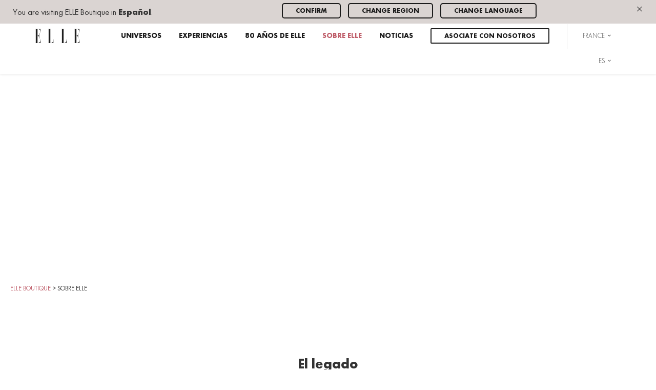

--- FILE ---
content_type: text/html; charset=UTF-8
request_url: https://es.elleboutique.com/about-elle/
body_size: 15222
content:
<!doctype html>
<html lang="es-ES">
<head>
	<meta charset="UTF-8">
	<meta name="viewport" content="width=device-width, initial-scale=1, user-scalable=no, minimum-scale=1, maximum-scale=1">
	<link rel="profile" href="https://gmpg.org/xfn/11">

	<meta http-equiv="imagetoolbar" content="no">

	<link rel="apple-touch-icon" sizes="57x57" href="https://es.elleboutique.com/wp-content/themes/elleboutique/assets/icons/apple-touch-icon-57x57.png">
	<link rel="apple-touch-icon" sizes="114x114" href="https://es.elleboutique.com/wp-content/themes/elleboutique/assets/icons/apple-touch-icon-114x114.png">
	<link rel="apple-touch-icon" sizes="72x72" href="https://es.elleboutique.com/wp-content/themes/elleboutique/assets/icons/apple-touch-icon-72x72.png">
	<link rel="apple-touch-icon" sizes="144x144" href="https://es.elleboutique.com/wp-content/themes/elleboutique/assets/icons/apple-touch-icon-144x144.png">
	<link rel="apple-touch-icon" sizes="60x60" href="https://es.elleboutique.com/wp-content/themes/elleboutique/assets/icons/apple-touch-icon-60x60.png">
	<link rel="apple-touch-icon" sizes="120x120" href="https://es.elleboutique.com/wp-content/themes/elleboutique/assets/icons/apple-touch-icon-120x120.png">
	<link rel="apple-touch-icon" sizes="76x76" href="https://es.elleboutique.com/wp-content/themes/elleboutique/assets/icons/apple-touch-icon-76x76.png">
	<link rel="apple-touch-icon" sizes="152x152" href="https://es.elleboutique.com/wp-content/themes/elleboutique/assets/icons/apple-touch-icon-152x152.png">
	<link rel="apple-touch-icon" sizes="180x180" href="https://es.elleboutique.com/wp-content/themes/elleboutique/assets/icons/apple-touch-icon-180x180.png">
	<link rel="icon" type="image/png" href="https://es.elleboutique.com/wp-content/themes/elleboutique/assets/icons/favicon-192x192.png" sizes="192x192">
	<link rel="icon" type="image/png" href="https://es.elleboutique.com/wp-content/themes/elleboutique/assets/icons/favicon-160x160.png" sizes="160x160">
	<link rel="icon" type="image/png" href="https://es.elleboutique.com/wp-content/themes/elleboutique/assets/icons/favicon-96x96.png" sizes="96x96">
	<link rel="icon" type="image/png" href="https://es.elleboutique.com/wp-content/themes/elleboutique/assets/icons/favicon-16x16.png" sizes="16x16">
	<link rel="icon" type="image/png" href="https://es.elleboutique.com/wp-content/themes/elleboutique/assets/icons/favicon-32x32.png" sizes="32x32">

	<meta name="author" content="Elle Boutique">
	<meta name="copyright" content="Elle Boutique">

			<meta name="p:domain_verify" content="e009c13b06130ff5ef9854aa61f5ad41">

				<script data-termly-config>
					window.TERMLY_CUSTOM_BLOCKING_MAP = {
						"maps.googleapis.com": "analytics"
					}
				</script><script
				type="text/javascript"
				src="https://app.termly.io/resource-blocker/4fef5f87-0ecb-44e9-87e8-bebf3a707dda?autoBlock=on">
			</script><script>(function(h,c){h[c]=h[c]+(h[c]&&' ')+'quform-js'})(document.documentElement,'className');</script><meta name='robots' content='index, follow, max-image-preview:large, max-snippet:-1, max-video-preview:-1' />
<link rel="alternate" hreflang="en" href="https://elleboutique.com/about-elle/" />
<link rel="alternate" hreflang="fr" href="https://fr.elleboutique.com/la-marque-elle/" />
<link rel="alternate" hreflang="es" href="https://es.elleboutique.com/about-elle/" />
<link rel="alternate" hreflang="ja" href="https://jp.elleboutique.com/about-elle/" />
<link rel="alternate" hreflang="ko" href="https://ko.elleboutique.com/about-elle/" />
<link rel="alternate" hreflang="th" href="https://th.elleboutique.com/about-elle/" />
<link rel="alternate" hreflang="zh-hans" href="https://cn.elleboutique.com/about-elle/" />
<link rel="alternate" hreflang="x-default" href="https://elleboutique.com/about-elle/" />

	<!-- This site is optimized with the Yoast SEO plugin v26.7 - https://yoast.com/wordpress/plugins/seo/ -->
	<title>Sobre ELLE - ELLE boutique</title>
	<link rel="canonical" href="https://es.elleboutique.com/about-elle/" />
	<meta property="og:locale" content="es_ES" />
	<meta property="og:type" content="article" />
	<meta property="og:title" content="Sobre ELLE - ELLE boutique" />
	<meta property="og:url" content="https://es.elleboutique.com/about-elle/" />
	<meta property="og:site_name" content="ELLE boutique" />
	<meta property="article:modified_time" content="2019-07-10T03:29:29+00:00" />
	<meta name="twitter:card" content="summary_large_image" />
	<script type="application/ld+json" class="yoast-schema-graph">{"@context":"https://schema.org","@graph":[{"@type":"WebPage","@id":"https://es.elleboutique.com/about-elle/","url":"https://es.elleboutique.com/about-elle/","name":"Sobre ELLE - ELLE boutique","isPartOf":{"@id":"https://elleboutique.com/#website"},"datePublished":"2018-12-20T19:36:17+00:00","dateModified":"2019-07-10T03:29:29+00:00","breadcrumb":{"@id":"https://es.elleboutique.com/about-elle/#breadcrumb"},"inLanguage":"es","potentialAction":[{"@type":"ReadAction","target":["https://es.elleboutique.com/about-elle/"]}]},{"@type":"BreadcrumbList","@id":"https://es.elleboutique.com/about-elle/#breadcrumb","itemListElement":[{"@type":"ListItem","position":1,"name":"Home","item":"https://es.elleboutique.com/indonesia/"},{"@type":"ListItem","position":2,"name":"Sobre ELLE"}]},{"@type":"WebSite","@id":"https://elleboutique.com/#website","url":"https://elleboutique.com/","name":"ELLE boutique","description":"Discover ELLE Parisian lifestyle all around the world. Find out more on ELLE fashion collections and news.","potentialAction":[{"@type":"SearchAction","target":{"@type":"EntryPoint","urlTemplate":"https://elleboutique.com/?s={search_term_string}"},"query-input":{"@type":"PropertyValueSpecification","valueRequired":true,"valueName":"search_term_string"}}],"inLanguage":"es"}]}</script>
	<!-- / Yoast SEO plugin. -->


<link rel='dns-prefetch' href='//maps.googleapis.com' />
<link rel="alternate" type="application/rss+xml" title="ELLE boutique &raquo; Feed" href="https://es.elleboutique.com/feed/" />
<link rel="alternate" type="application/rss+xml" title="ELLE boutique &raquo; Feed de los comentarios" href="https://es.elleboutique.com/comments/feed/" />
<link rel="alternate" title="oEmbed (JSON)" type="application/json+oembed" href="https://es.elleboutique.com/wp-json/oembed/1.0/embed?url=https%3A%2F%2Fes.elleboutique.com%2Fabout-elle%2F" />
<link rel="alternate" title="oEmbed (XML)" type="text/xml+oembed" href="https://es.elleboutique.com/wp-json/oembed/1.0/embed?url=https%3A%2F%2Fes.elleboutique.com%2Fabout-elle%2F&#038;format=xml" />
<style id='wp-img-auto-sizes-contain-inline-css' type='text/css'>
img:is([sizes=auto i],[sizes^="auto," i]){contain-intrinsic-size:3000px 1500px}
/*# sourceURL=wp-img-auto-sizes-contain-inline-css */
</style>
<link rel='stylesheet' id='sbi_styles-css' href='https://es.elleboutique.com/wp-content/plugins/instagram-feed/css/sbi-styles.min.css?ver=6.10.0' type='text/css' media='all' />
<style id='wp-emoji-styles-inline-css' type='text/css'>

	img.wp-smiley, img.emoji {
		display: inline !important;
		border: none !important;
		box-shadow: none !important;
		height: 1em !important;
		width: 1em !important;
		margin: 0 0.07em !important;
		vertical-align: -0.1em !important;
		background: none !important;
		padding: 0 !important;
	}
/*# sourceURL=wp-emoji-styles-inline-css */
</style>
<link rel='stylesheet' id='wp-block-library-css' href='https://es.elleboutique.com/wp-includes/css/dist/block-library/style.min.css?ver=8f2f2f2c13f063921d0f21631e2d0d56' type='text/css' media='all' />
<style id='global-styles-inline-css' type='text/css'>
:root{--wp--preset--aspect-ratio--square: 1;--wp--preset--aspect-ratio--4-3: 4/3;--wp--preset--aspect-ratio--3-4: 3/4;--wp--preset--aspect-ratio--3-2: 3/2;--wp--preset--aspect-ratio--2-3: 2/3;--wp--preset--aspect-ratio--16-9: 16/9;--wp--preset--aspect-ratio--9-16: 9/16;--wp--preset--color--black: #000000;--wp--preset--color--cyan-bluish-gray: #abb8c3;--wp--preset--color--white: #ffffff;--wp--preset--color--pale-pink: #f78da7;--wp--preset--color--vivid-red: #cf2e2e;--wp--preset--color--luminous-vivid-orange: #ff6900;--wp--preset--color--luminous-vivid-amber: #fcb900;--wp--preset--color--light-green-cyan: #7bdcb5;--wp--preset--color--vivid-green-cyan: #00d084;--wp--preset--color--pale-cyan-blue: #8ed1fc;--wp--preset--color--vivid-cyan-blue: #0693e3;--wp--preset--color--vivid-purple: #9b51e0;--wp--preset--gradient--vivid-cyan-blue-to-vivid-purple: linear-gradient(135deg,rgb(6,147,227) 0%,rgb(155,81,224) 100%);--wp--preset--gradient--light-green-cyan-to-vivid-green-cyan: linear-gradient(135deg,rgb(122,220,180) 0%,rgb(0,208,130) 100%);--wp--preset--gradient--luminous-vivid-amber-to-luminous-vivid-orange: linear-gradient(135deg,rgb(252,185,0) 0%,rgb(255,105,0) 100%);--wp--preset--gradient--luminous-vivid-orange-to-vivid-red: linear-gradient(135deg,rgb(255,105,0) 0%,rgb(207,46,46) 100%);--wp--preset--gradient--very-light-gray-to-cyan-bluish-gray: linear-gradient(135deg,rgb(238,238,238) 0%,rgb(169,184,195) 100%);--wp--preset--gradient--cool-to-warm-spectrum: linear-gradient(135deg,rgb(74,234,220) 0%,rgb(151,120,209) 20%,rgb(207,42,186) 40%,rgb(238,44,130) 60%,rgb(251,105,98) 80%,rgb(254,248,76) 100%);--wp--preset--gradient--blush-light-purple: linear-gradient(135deg,rgb(255,206,236) 0%,rgb(152,150,240) 100%);--wp--preset--gradient--blush-bordeaux: linear-gradient(135deg,rgb(254,205,165) 0%,rgb(254,45,45) 50%,rgb(107,0,62) 100%);--wp--preset--gradient--luminous-dusk: linear-gradient(135deg,rgb(255,203,112) 0%,rgb(199,81,192) 50%,rgb(65,88,208) 100%);--wp--preset--gradient--pale-ocean: linear-gradient(135deg,rgb(255,245,203) 0%,rgb(182,227,212) 50%,rgb(51,167,181) 100%);--wp--preset--gradient--electric-grass: linear-gradient(135deg,rgb(202,248,128) 0%,rgb(113,206,126) 100%);--wp--preset--gradient--midnight: linear-gradient(135deg,rgb(2,3,129) 0%,rgb(40,116,252) 100%);--wp--preset--font-size--small: 13px;--wp--preset--font-size--medium: 20px;--wp--preset--font-size--large: 36px;--wp--preset--font-size--x-large: 42px;--wp--preset--spacing--20: 0.44rem;--wp--preset--spacing--30: 0.67rem;--wp--preset--spacing--40: 1rem;--wp--preset--spacing--50: 1.5rem;--wp--preset--spacing--60: 2.25rem;--wp--preset--spacing--70: 3.38rem;--wp--preset--spacing--80: 5.06rem;--wp--preset--shadow--natural: 6px 6px 9px rgba(0, 0, 0, 0.2);--wp--preset--shadow--deep: 12px 12px 50px rgba(0, 0, 0, 0.4);--wp--preset--shadow--sharp: 6px 6px 0px rgba(0, 0, 0, 0.2);--wp--preset--shadow--outlined: 6px 6px 0px -3px rgb(255, 255, 255), 6px 6px rgb(0, 0, 0);--wp--preset--shadow--crisp: 6px 6px 0px rgb(0, 0, 0);}:where(.is-layout-flex){gap: 0.5em;}:where(.is-layout-grid){gap: 0.5em;}body .is-layout-flex{display: flex;}.is-layout-flex{flex-wrap: wrap;align-items: center;}.is-layout-flex > :is(*, div){margin: 0;}body .is-layout-grid{display: grid;}.is-layout-grid > :is(*, div){margin: 0;}:where(.wp-block-columns.is-layout-flex){gap: 2em;}:where(.wp-block-columns.is-layout-grid){gap: 2em;}:where(.wp-block-post-template.is-layout-flex){gap: 1.25em;}:where(.wp-block-post-template.is-layout-grid){gap: 1.25em;}.has-black-color{color: var(--wp--preset--color--black) !important;}.has-cyan-bluish-gray-color{color: var(--wp--preset--color--cyan-bluish-gray) !important;}.has-white-color{color: var(--wp--preset--color--white) !important;}.has-pale-pink-color{color: var(--wp--preset--color--pale-pink) !important;}.has-vivid-red-color{color: var(--wp--preset--color--vivid-red) !important;}.has-luminous-vivid-orange-color{color: var(--wp--preset--color--luminous-vivid-orange) !important;}.has-luminous-vivid-amber-color{color: var(--wp--preset--color--luminous-vivid-amber) !important;}.has-light-green-cyan-color{color: var(--wp--preset--color--light-green-cyan) !important;}.has-vivid-green-cyan-color{color: var(--wp--preset--color--vivid-green-cyan) !important;}.has-pale-cyan-blue-color{color: var(--wp--preset--color--pale-cyan-blue) !important;}.has-vivid-cyan-blue-color{color: var(--wp--preset--color--vivid-cyan-blue) !important;}.has-vivid-purple-color{color: var(--wp--preset--color--vivid-purple) !important;}.has-black-background-color{background-color: var(--wp--preset--color--black) !important;}.has-cyan-bluish-gray-background-color{background-color: var(--wp--preset--color--cyan-bluish-gray) !important;}.has-white-background-color{background-color: var(--wp--preset--color--white) !important;}.has-pale-pink-background-color{background-color: var(--wp--preset--color--pale-pink) !important;}.has-vivid-red-background-color{background-color: var(--wp--preset--color--vivid-red) !important;}.has-luminous-vivid-orange-background-color{background-color: var(--wp--preset--color--luminous-vivid-orange) !important;}.has-luminous-vivid-amber-background-color{background-color: var(--wp--preset--color--luminous-vivid-amber) !important;}.has-light-green-cyan-background-color{background-color: var(--wp--preset--color--light-green-cyan) !important;}.has-vivid-green-cyan-background-color{background-color: var(--wp--preset--color--vivid-green-cyan) !important;}.has-pale-cyan-blue-background-color{background-color: var(--wp--preset--color--pale-cyan-blue) !important;}.has-vivid-cyan-blue-background-color{background-color: var(--wp--preset--color--vivid-cyan-blue) !important;}.has-vivid-purple-background-color{background-color: var(--wp--preset--color--vivid-purple) !important;}.has-black-border-color{border-color: var(--wp--preset--color--black) !important;}.has-cyan-bluish-gray-border-color{border-color: var(--wp--preset--color--cyan-bluish-gray) !important;}.has-white-border-color{border-color: var(--wp--preset--color--white) !important;}.has-pale-pink-border-color{border-color: var(--wp--preset--color--pale-pink) !important;}.has-vivid-red-border-color{border-color: var(--wp--preset--color--vivid-red) !important;}.has-luminous-vivid-orange-border-color{border-color: var(--wp--preset--color--luminous-vivid-orange) !important;}.has-luminous-vivid-amber-border-color{border-color: var(--wp--preset--color--luminous-vivid-amber) !important;}.has-light-green-cyan-border-color{border-color: var(--wp--preset--color--light-green-cyan) !important;}.has-vivid-green-cyan-border-color{border-color: var(--wp--preset--color--vivid-green-cyan) !important;}.has-pale-cyan-blue-border-color{border-color: var(--wp--preset--color--pale-cyan-blue) !important;}.has-vivid-cyan-blue-border-color{border-color: var(--wp--preset--color--vivid-cyan-blue) !important;}.has-vivid-purple-border-color{border-color: var(--wp--preset--color--vivid-purple) !important;}.has-vivid-cyan-blue-to-vivid-purple-gradient-background{background: var(--wp--preset--gradient--vivid-cyan-blue-to-vivid-purple) !important;}.has-light-green-cyan-to-vivid-green-cyan-gradient-background{background: var(--wp--preset--gradient--light-green-cyan-to-vivid-green-cyan) !important;}.has-luminous-vivid-amber-to-luminous-vivid-orange-gradient-background{background: var(--wp--preset--gradient--luminous-vivid-amber-to-luminous-vivid-orange) !important;}.has-luminous-vivid-orange-to-vivid-red-gradient-background{background: var(--wp--preset--gradient--luminous-vivid-orange-to-vivid-red) !important;}.has-very-light-gray-to-cyan-bluish-gray-gradient-background{background: var(--wp--preset--gradient--very-light-gray-to-cyan-bluish-gray) !important;}.has-cool-to-warm-spectrum-gradient-background{background: var(--wp--preset--gradient--cool-to-warm-spectrum) !important;}.has-blush-light-purple-gradient-background{background: var(--wp--preset--gradient--blush-light-purple) !important;}.has-blush-bordeaux-gradient-background{background: var(--wp--preset--gradient--blush-bordeaux) !important;}.has-luminous-dusk-gradient-background{background: var(--wp--preset--gradient--luminous-dusk) !important;}.has-pale-ocean-gradient-background{background: var(--wp--preset--gradient--pale-ocean) !important;}.has-electric-grass-gradient-background{background: var(--wp--preset--gradient--electric-grass) !important;}.has-midnight-gradient-background{background: var(--wp--preset--gradient--midnight) !important;}.has-small-font-size{font-size: var(--wp--preset--font-size--small) !important;}.has-medium-font-size{font-size: var(--wp--preset--font-size--medium) !important;}.has-large-font-size{font-size: var(--wp--preset--font-size--large) !important;}.has-x-large-font-size{font-size: var(--wp--preset--font-size--x-large) !important;}
/*# sourceURL=global-styles-inline-css */
</style>

<style id='classic-theme-styles-inline-css' type='text/css'>
/*! This file is auto-generated */
.wp-block-button__link{color:#fff;background-color:#32373c;border-radius:9999px;box-shadow:none;text-decoration:none;padding:calc(.667em + 2px) calc(1.333em + 2px);font-size:1.125em}.wp-block-file__button{background:#32373c;color:#fff;text-decoration:none}
/*# sourceURL=/wp-includes/css/classic-themes.min.css */
</style>
<link rel='stylesheet' id='quform-css' href='https://es.elleboutique.com/wp-content/plugins/quform/cache/quform.css?ver=1665567210' type='text/css' media='all' />
<link rel='stylesheet' id='style-css' href='https://es.elleboutique.com/wp-content/themes/elleboutique/assets/css/bootstrap.css?ver=8f2f2f2c13f063921d0f21631e2d0d56' type='text/css' media='all' />
<script type="text/javascript" src="https://es.elleboutique.com/wp-includes/js/jquery/jquery.min.js?ver=3.7.1" id="jquery-core-js"></script>
<script type="text/javascript" src="https://es.elleboutique.com/wp-includes/js/jquery/jquery-migrate.min.js?ver=3.4.1" id="jquery-migrate-js"></script>
<script type="text/javascript" src="https://maps.googleapis.com/maps/api/js?key=AIzaSyArBsofGUNnzwviOfNZiXfqheNrqklO3nI&amp;ver=8f2f2f2c13f063921d0f21631e2d0d56" id="gmap-js"></script>
<script type="text/javascript" id="wpml-xdomain-data-js-extra">
/* <![CDATA[ */
var wpml_xdomain_data = {"css_selector":"wpml-ls-item","ajax_url":"https://es.elleboutique.com/wp-admin/admin-ajax.php","current_lang":"es","_nonce":"6c7478ae48"};
//# sourceURL=wpml-xdomain-data-js-extra
/* ]]> */
</script>
<script type="text/javascript" src="https://es.elleboutique.com/wp-content/plugins/sitepress-multilingual-cms/res/js/xdomain-data.js?ver=486900" id="wpml-xdomain-data-js" defer="defer" data-wp-strategy="defer"></script>
<link rel="https://api.w.org/" href="https://es.elleboutique.com/wp-json/" /><link rel="alternate" title="JSON" type="application/json" href="https://es.elleboutique.com/wp-json/wp/v2/pages/26384" /><link rel="EditURI" type="application/rsd+xml" title="RSD" href="https://es.elleboutique.com/xmlrpc.php?rsd" />

<link rel='shortlink' href='https://es.elleboutique.com/?p=26384' />
<meta name="generator" content="WPML ver:4.8.6 stt:60,1,4,28,29,2,53;" />
<style type="text/css">.recentcomments a{display:inline !important;padding:0 !important;margin:0 !important;}</style>		<style type="text/css" id="wp-custom-css">
			a[href*="devenir-partenaire"] {
 display: inline-block;
 border: 2px solid #1c1c1c;
 color: #1c1c1c;
 background-color: transparent;
 font-size: 13px;
 line-height: 0.1;
 border-radius: 2px;
 padding: 2px 20px;
 box-sizing: border-box;
 text-decoration: none;
 transition: all 0.3s ease;}
a[href*="devenir-partenaire"]:hover {
 background-color: #1c1c1c;
 color: #ffffff !important;
 border-color: #1c1c1c;}
.navbar a {
 padding: 10px 20px;
 border-radius: 6px;
 transition: background 0.3s, color 0.3s;}

[id^="category_"] img {
 box-shadow: 6px 6px 14px rgba(0,0,0,0.12);
 transition: box-shadow 0.3s ease, transform 0.3s ease;
}
[id^="category_"] img:hover {
 transform: translate(-2px, -2px);
 box-shadow: 10px 10px 20px rgba(0,0,0,0.18);}

button,
input[type="submit"],
input[type="button"],
a.button,
.btn {
 border-radius: 5px !important;}

a[href*="devenir-partenaire"],
.header-sticky a[href*="devenir-partenaire"],
.is-sticky a[href*="devenir-partenaire"],
.sticky a[href*="devenir-partenaire"] {
 display: inline-block !important;
 border: 2px solid #1c1c1c !important;
 color: #1c1c1c !important;
 background-color: transparent !important;
 font-size: 13px !important;
 line-height: 1.4 !important;
 padding: 5px 25px 3px !important;
 border-radius: 2px !important;
 box-sizing: border-box !important;
 text-decoration: none !important;
 height: auto !important;
 min-width: 0 !important;
 white-space: nowrap !important;
}
a[href*="devenir-partenaire"]:hover,
.header-sticky a[href*="devenir-partenaire"]:hover,
.is-sticky a[href*="devenir-partenaire"]:hover,
.sticky a[href*="devenir-partenaire"]:hover {
 background-color: #1c1c1c !important;
 color: #ffffff !important;
 border-color: #1c1c1c !important;
}		</style>
		</head>

<body class="wp-singular page-template page-template-templates page-template-page page-template-templatespage-php page page-id-26384 wp-theme-elleboutique about-elle">
<div id="page" class="site">
		<div class="surheader">
    <a href="#" class="close-surheader js-close-surheader hidden-md hidden-lg pull-right">&times;</a>
    <div class="row no-overflow">
        <div class="col-sm-5">
            <div class="surheader-text">
                You are visiting ELLE Boutique <strong class="text-uppercase"></strong> in <strong>Español</strong>.            </div>
        </div>
        <div class="col-sm-6">
            <ul class="list-inline">
                <li><a href="#" class="btn btn-default btn-sm js-close-surheader">Confirm</a></li>
                <li><a href="#" class="btn btn-default btn-sm js-change-region">Change region</a></li>
                <li><a href="" class="btn btn-default btn-sm">Change language</a></li>
            </ul>
        </div>
        <div class="col-sm-1 text-right">
            <a href="#" class="close-surheader js-close-surheader hidden-xs hidden-sm">&times;</a>
        </div>
    </div>
</div>
		<header id="masthead" class="site-header">
			<div class="container">
				<nav id="site-navigation" class="main-navigation">
					<div class="menu-primary-nav-spanish-container"><ul id="primary-menu" class="list-inline text-right"><li class="pull-left"><a href="https://es.elleboutique.com"><img src="https://es.elleboutique.com/wp-content/themes/elleboutique/assets/images/elle-boutique-logo.svg" alt="ELLE boutique" class="logo img-responsive"></a></li><li class="visible-xs visible-sm hidden-md hidden-lg pull-right"><span id="nav-burger"><span></span></span></li><li class=" menu-item menu-item-type-post_type menu-item-object-page menu-item-has-children menu-item-has-children"><a href="https://es.elleboutique.com/universes/" class="disabled">Universos</a><div class="sub-menu main-sub-menu"><div class="container"><div class="row no-overflow"><div class="col-md-10 col-md-offset-1"><ul class="list-universes"><li><a href="https://es.elleboutique.com/women/" class="main-item">Mujer</a><ul class="sub-menu"><li><a href="https://es.elleboutique.com/women/#ropa-deportiva/">Ropa deportiva</a></li><li><a href="https://es.elleboutique.com/women/#lentes/">Lentes</a></li><li><a href="https://es.elleboutique.com/women/#ropa-interior/">Ropa interior</a></li><li><a href="https://es.elleboutique.com/women/#sport-shoes/">Zapatos deportivos</a></li></ul></li><li><a href="https://es.elleboutique.com/beauty/" class="main-item">Belleza</a><ul class="sub-menu"><li><a href="https://es.elleboutique.com/beauty/#accesorios/">Accesorios</a></li></ul></li><li><a href="https://es.elleboutique.com/decoration/" class="main-item">Decoración</a><ul class="sub-menu"><li><a href="https://es.elleboutique.com/decoration/#detalles-decorativos-2/">Sala de estar</a></li><li><a href="https://es.elleboutique.com/decoration/#pinturas-2/">Pinturas</a></li><li><a href="https://es.elleboutique.com/decoration/#fondo-de-pantalla/">Fondo de pantalla</a></li><li><a href="https://es.elleboutique.com/decoration/#colchon/">Colchón</a></li><li><a href="https://es.elleboutique.com/decoration/#alfombra/">Alfombra</a></li><li><a href="https://es.elleboutique.com/decoration/#exterior/">Muebles</a></li></ul></li><li><a href="https://es.elleboutique.com/80-anos-de-elle/" class="main-item">80 años de ELLE</a><ul class="sub-menu"><li><a href="https://es.elleboutique.com/80-anos-de-elle/#retratos-de-los-artistas/">Retratos de los artistas</a></li><li><a href="https://es.elleboutique.com/80-anos-de-elle/#la-coleccion-capsula/">La colección cápsula</a></li><li><a href="https://es.elleboutique.com/80-anos-de-elle/#exposicion-itinerante/">Exposición itinerante</a></li><li><a href="https://es.elleboutique.com/80-anos-de-elle/#la-exposicion-virtual/">La exposición virtual</a></li><li><a href="https://es.elleboutique.com/80-anos-de-elle/#metaverso/">Metaverso</a></li><li><a href="https://es.elleboutique.com/80-anos-de-elle/#subasta-benefica/">Subasta benéfica</a></li></ul></li><li><a href="https://es.elleboutique.com/universes/metavers/" class="main-item">METAVERSO</a><ul class="sub-menu"><li><a href="https://es.elleboutique.com/universes/metavers/#elle-metavers/">ELLE METAVERSO</a></li></ul></li></ul></div></div></div></div></li>
<ul class="sub-menu">
<li class=" menu-item menu-item-type-post_type menu-item-object-page"><a href="https://es.elleboutique.com/women/">Mujer</a></li></li>
<li class=" menu-item menu-item-type-post_type menu-item-object-page"><a href="https://es.elleboutique.com/men/">Hombres</a></li></li>
<li class=" menu-item menu-item-type-post_type menu-item-object-page"><a href="https://es.elleboutique.com/children/">Niños pequeños</a></li></li>
<li class=" menu-item menu-item-type-post_type menu-item-object-page"><a href="https://es.elleboutique.com/beauty/">Belleza</a></li></li>
<li class=" menu-item menu-item-type-post_type menu-item-object-page"><a href="https://es.elleboutique.com/decoration/">Decoración</a></li></li>
</ul>
</li>
<li class=" menu-item menu-item-type-post_type menu-item-object-page"><a href="https://es.elleboutique.com/experiencias/">Experiencias</a></li></li>
<li class=" menu-item menu-item-type-post_type menu-item-object-page menu-item-has-children"><a href="https://es.elleboutique.com/80-anos-de-elle/">80 años de ELLE</a></li>
<ul class="sub-menu">
<li class=" menu-item menu-item-type-post_type menu-item-object-page"><a href="https://es.elleboutique.com/80-anos-de-elle/#subasta-benefica/">Subasta benéfica</a></li></li>
<li class=" menu-item menu-item-type-post_type menu-item-object-page"><a href="https://es.elleboutique.com/80-anos-de-elle/#la-exposicion-virtual/">La exposición virtual</a></li></li>
<li class=" menu-item menu-item-type-post_type menu-item-object-page"><a href="https://es.elleboutique.com/80-anos-de-elle/#la-coleccion-capsula/">La colección cápsula</a></li></li>
<li class=" menu-item menu-item-type-post_type menu-item-object-page"><a href="https://es.elleboutique.com/80-anos-de-elle/#exposicion-itinerante/">Exposición itinerante</a></li></li>
<li class=" menu-item menu-item-type-post_type menu-item-object-page"><a href="https://es.elleboutique.com/80-anos-de-elle/#metaverso/">Metaverso</a></li></li>
</ul>
</li>
<li class=" menu-item menu-item-type-post_type menu-item-object-page current-menu-item page_item page-item-26384 current_page_item"><a href="https://es.elleboutique.com/about-elle/">Sobre ELLE</a></li></li>
<li class=" menu-item menu-item-type-post_type menu-item-object-page"><a href="https://es.elleboutique.com/news/">Noticias</a></li></li>
<li class="has-btn menu-item menu-item-type-post_type menu-item-object-page"><a href="https://es.elleboutique.com/partner-with-us/">Asóciate con nosotros</a></li></li>
<li class="menu-item menu-item-sm menu-item-has-children menu-item-countries border-l">France <i class="nc-icon-outline arrows-3_small-down"></i><div class="sub-menu"><div class="no-overflow"><div class="col-md-4"><div class="block-regions"><h3 class="h3">Asia</h3><ul class="list"><li><a href="https://es.elleboutique.com/china/">China</a></li><li><a href="https://es.elleboutique.com/hong-kong-sar/">Hong-Kong SAR</a></li><li><a href="https://es.elleboutique.com/india/">India</a></li><li><a href="https://es.elleboutique.com/japan/">Japan</a></li><li><a href="https://es.elleboutique.com/korea/">Korea</a></li><li><a href="https://es.elleboutique.com/malaysia/">Malaysia</a></li><li><a href="https://es.elleboutique.com/taiwan-region/">Taiwan Region</a></li><li><a href="https://es.elleboutique.com/thailand/">Thailand</a></li><li><a href="https://es.elleboutique.com/indonesia/">Indonesia</a></li><li><a href="https://es.elleboutique.com/vietnam/">Vietnam</a></li><li><a href="https://es.elleboutique.com/philippines/">Philippines</a></li><li><a href="https://es.elleboutique.com/singapore/">Singapore</a></li></ul></div><div class="block-regions"><h3 class="h3">Oceania</h3><ul class="list"><li><a href="https://es.elleboutique.com/australia/">Australia</a></li></ul></div></div><div class="col-md-4"><div class="block-regions"><h3 class="h3">Europe</h3><ul class="list"><li><a href="https://es.elleboutique.com/england/">England</a></li><li><a href="https://es.elleboutique.com/germany/">Germany</a></li><li><a href="https://es.elleboutique.com/spain/">Spain</a></li><li><a href="https://es.elleboutique.com/france/">France</a></li><li><a href="https://es.elleboutique.com/italy/">Italy</a></li><li><a href="https://es.elleboutique.com/the-netherlands/">The Netherlands</a></li><li><a href="https://es.elleboutique.com/switzerland/">Switzerland</a></li></ul></div><div class="block-regions"><h3 class="h3">Americas</h3><ul class="list"><li><a href="https://es.elleboutique.com/united-states/">United-States</a></li><li><a href="https://es.elleboutique.com/canada/">Canada</a></li><li><a href="https://es.elleboutique.com/chile/">Chile</a></li><li><a href="https://es.elleboutique.com/colombia/">Colombia</a></li><li><a href="https://es.elleboutique.com/mexico/">Mexico</a></li><li><a href="https://es.elleboutique.com/peru/">Peru</a></li></ul></div></div><div class="col-md-4"><div class="block-regions"><h3 class="h3">Middle East</h3><ul class="list"><li><a href="https://es.elleboutique.com/qatar/">Qatar</a></li><li><a href="https://es.elleboutique.com/united-arab-emirates/">United-Arab-Emirates</a></li><li><a href="https://es.elleboutique.com/saudi-arabia/">Saudi Arabia</a></li><li><a href="https://es.elleboutique.com/iran/">Iran</a></li><li><a href="https://es.elleboutique.com/bahrain/">Bahrain</a></li><li><a href="https://es.elleboutique.com/kuwait/">Kuwait</a></li><li><a href="https://es.elleboutique.com/oman/">Oman</a></li><li><a href="https://es.elleboutique.com/jordan/">Jordan</a></li><li><a href="https://es.elleboutique.com/egypt/">Egypt</a></li><li><a href="https://es.elleboutique.com/lebanon/">Lebanon</a></li><li><a href="https://es.elleboutique.com/turkey/">Turkey</a></li></ul></div><div class="block-regions"><h3 class="h3">Africa</h3><ul class="list"><li><a href="https://es.elleboutique.com/south-africa/">South Africa</a></li></ul></div></div></div></div></li><li class="menu-item menu-item-sm menu-item-has-children menu-item-langs">es <i class="nc-icon-outline arrows-3_small-down"></i><ul class="sub-menu"><li><a href="https://elleboutique.com/about-elle/" data-id="26384" data-iclid="991" data-url="https://es.elleboutique.com/about-elle/" data-iclurl="https://es.elleboutique.com/about-elle/">en</a></li><li><a href="https://fr.elleboutique.com/la-marque-elle/" data-id="26384" data-iclid="17448" data-url="https://es.elleboutique.com/about-elle/" data-iclurl="https://es.elleboutique.com/about-elle/">fr</a></li><li><a href="https://jp.elleboutique.com/about-elle/" data-id="26384" data-iclid="26499" data-url="https://es.elleboutique.com/about-elle/" data-iclurl="https://es.elleboutique.com/about-elle/">jp</a></li><li><a href="https://ko.elleboutique.com/about-elle/" data-id="26384" data-iclid="25344" data-url="https://es.elleboutique.com/about-elle/" data-iclurl="https://es.elleboutique.com/about-elle/">kr</a></li><li><a href="https://th.elleboutique.com/about-elle/" data-id="26384" data-iclid="26645" data-url="https://es.elleboutique.com/about-elle/" data-iclurl="https://es.elleboutique.com/about-elle/">th</a></li><li><a href="https://cn.elleboutique.com/about-elle/" data-id="26384" data-iclid="25104" data-url="https://es.elleboutique.com/about-elle/" data-iclurl="https://es.elleboutique.com/about-elle/">cn</a></li></ul></li></ul></div>				</nav><!-- #site-navigation -->
			</div>
			<div id="mobile-regions" class="mobile-regions no-overflow"><label>Change region</label><select id="mobile-regions-select" class="form-control"><option value="" disabled>------ Asia ------</option><option  value="https://es.elleboutique.com/china">China</option><option  value="https://es.elleboutique.com/hong-kong-sar">Hong-Kong SAR</option><option  value="https://es.elleboutique.com/india">India</option><option  value="https://es.elleboutique.com/japan">Japan</option><option  value="https://es.elleboutique.com/korea">Korea</option><option  value="https://es.elleboutique.com/malaysia">Malaysia</option><option  value="https://es.elleboutique.com/taiwan-region">Taiwan Region</option><option  value="https://es.elleboutique.com/thailand">Thailand</option><option  value="https://es.elleboutique.com/indonesia">Indonesia</option><option  value="https://es.elleboutique.com/vietnam">Vietnam</option><option  value="https://es.elleboutique.com/philippines">Philippines</option><option  value="https://es.elleboutique.com/singapore">Singapore</option><option value="" disabled>------ Oceania ------</option><option  value="https://es.elleboutique.com/australia">Australia</option><option value="" disabled>------ Europe ------</option><option  value="https://es.elleboutique.com/england">England</option><option  value="https://es.elleboutique.com/germany">Germany</option><option  value="https://es.elleboutique.com/spain">Spain</option><option selected="selected" value="https://es.elleboutique.com/france">France</option><option  value="https://es.elleboutique.com/italy">Italy</option><option  value="https://es.elleboutique.com/the-netherlands">The Netherlands</option><option  value="https://es.elleboutique.com/switzerland">Switzerland</option><option value="" disabled>------ Americas ------</option><option  value="https://es.elleboutique.com/united-states">United-States</option><option  value="https://es.elleboutique.com/canada">Canada</option><option  value="https://es.elleboutique.com/chile">Chile</option><option  value="https://es.elleboutique.com/colombia">Colombia</option><option  value="https://es.elleboutique.com/mexico">Mexico</option><option  value="https://es.elleboutique.com/peru">Peru</option><option value="" disabled>------ Middle East ------</option><option  value="https://es.elleboutique.com/qatar">Qatar</option><option  value="https://es.elleboutique.com/united-arab-emirates">United Arab Emirates</option><option  value="https://es.elleboutique.com/saudi-arabia">Saudi Arabia</option><option  value="https://es.elleboutique.com/iran">Iran</option><option  value="https://es.elleboutique.com/bahrain">Bahrain</option><option  value="https://es.elleboutique.com/kuwait">Kuwait</option><option  value="https://es.elleboutique.com/oman">Oman</option><option  value="https://es.elleboutique.com/jordan">Jordan</option><option  value="https://es.elleboutique.com/egypt">Egypt</option><option  value="https://es.elleboutique.com/lebanon">Lebanon</option><option  value="https://es.elleboutique.com/turkey">Turkey</option><option value="" disabled>------ Africa ------</option><option  value="https://es.elleboutique.com/south-africa">South Africa</option></select></div>			<div class="clearfix"></div>
		</header><!-- #masthead -->

		<div id="content" class="site-content">
<section class="cover cover-page coverType-video " >
    <div class="video-wrapper video-iframe-yt"><iframe width="560" height="349" src="https://www.youtube.com/embed/X0QuTWWlloY" frameborder="0" allow="accelerometer; autoplay; encrypted-media; gyroscope; picture-in-picture" allowfullscreen></iframe></div>    </section>
<div class="breadcrumbs post-video" typeof="BreadcrumbList" vocab="http://schema.org/">
    <span property="itemListElement" typeof="ListItem"><a property="item" typeof="WebPage" title="Go to ELLE boutique." href="https://es.elleboutique.com" class="home"><span property="name">ELLE boutique</span></a><meta property="position" content="1"></span> &gt; <span class="post post-page current-item">Sobre ELLE</span></div>

<section class="section section-post-cover">
    <div class="container">
        <div class="row no-overflow">
            <div class="col-md-8 col-md-offset-2">
                                                
                                            </div>
        </div>
    </div>
</section>
<section id="section_0" class="section bg-white"><div class="container">
        <h2 class="h2 text-center">El legado</h2>
        <div class="content-md text-center"><div class="content-text-lg no-overflow">
<p><img fetchpriority="high" decoding="async" class="alignleft wp-image-18389" src="http://elleboutique.com/wp-content/uploads/2019/03/helene-lazareff-281x300.jpg" alt="" width="375" height="400" srcset="https://es.elleboutique.com/wp-content/uploads/2019/03/helene-lazareff-281x300.jpg 281w, https://es.elleboutique.com/wp-content/uploads/2019/03/helene-lazareff-768x819.jpg 768w, https://es.elleboutique.com/wp-content/uploads/2019/03/helene-lazareff-961x1024.jpg 961w, https://es.elleboutique.com/wp-content/uploads/2019/03/helene-lazareff.jpg 987w" sizes="(max-width: 375px) 100vw, 375px" /></p>
<p>¡ELLA ES ELLE! Hélène Lazareff fundó la revista ELLE el 21 de noviembre de 1945.</p>
<p>La periodista, quien había nacido en Rusia, pero creció en París, había regresado a Francia de Nueva York tras varios años de trabajo para compañías mediáticas de renombre. Comenzó a desarrollar su propio concepto de una revista para mujeres cuya línea editorial sería: «abrir el apetito de las mujeres».</p>
<p>En esos años, la guerra había devastado la ciudad de París. Esta fue la razón por la cual la misión de Hélène Lazareff fue tan única, atrevida y revolucionaria: una mujer que quería crear una revista dirigida por mujeres. Su misión era ofrecerle a las mujeres un exclusivo acceso nunca antes visto a la moda y a la belleza sin perder la cercanía con sus lectoras..</p>
</div>
</div>
</div></section><section id="section_1" class="section bg-light"><div class="container">
        <div class="content-md text-center"><div class="text-center">
<blockquote class="quotes">
<p>«Seriedad en la frivolidad e ironía en la gravedad.»</p>
</blockquote>
<div class="quotes--infos" style="text-align: center;"><span class="quote--author"><strong>HÉLÈNE LAZAREFF |</strong> FUNDADORA DE ELLE</span></div>
</div>
</div>
</div></section><section id="section_2" class="section bg-white"><div class="container">
        <h2 class="h2 text-center">¡Un estilo de vida único!</h2>
        <div class="content-md text-center"><p><img decoding="async" class="aligncenter size-full wp-image-18430" src="http://elleboutique.com/wp-content/uploads/2019/03/block-6-image.jpg" alt="" width="1800" height="1055" srcset="https://es.elleboutique.com/wp-content/uploads/2019/03/block-6-image.jpg 1800w, https://es.elleboutique.com/wp-content/uploads/2019/03/block-6-image-300x176.jpg 300w, https://es.elleboutique.com/wp-content/uploads/2019/03/block-6-image-768x450.jpg 768w, https://es.elleboutique.com/wp-content/uploads/2019/03/block-6-image-1024x600.jpg 1024w" sizes="(max-width: 1800px) 100vw, 1800px" /></p>
<p>&nbsp;</p>
<p>&nbsp;</p>
</div>
</div></section><section id="section_3" class="section bg-light"><div class="container">
        <h2 class="h2 text-center">Mucho más que una revista</h2>
        <div class="content-md text-center"><p>&nbsp;</p>
<div id='gallery-1' class='gallery galleryid-26384 gallery-columns-6 gallery-size-full'>
<figure class='gallery-item'>
<div class='gallery-icon portrait'>
				<img width="768" height="1024" src="https://es.elleboutique.com/wp-content/uploads/2019/03/elle-magazine-1-1.jpg" class="attachment-full size-full" alt="" decoding="async" srcset="https://es.elleboutique.com/wp-content/uploads/2019/03/elle-magazine-1-1.jpg 768w, https://es.elleboutique.com/wp-content/uploads/2019/03/elle-magazine-1-1-225x300.jpg 225w, https://es.elleboutique.com/wp-content/uploads/2019/03/elle-magazine-1-1-450x600.jpg 450w" sizes="(max-width: 768px) 100vw, 768px" />
			</div>
</figure>
<figure class='gallery-item'>
<div class='gallery-icon portrait'>
				<img width="768" height="1024" src="https://es.elleboutique.com/wp-content/uploads/2019/03/elle-magazine-2-1.jpg" class="attachment-full size-full" alt="" decoding="async" srcset="https://es.elleboutique.com/wp-content/uploads/2019/03/elle-magazine-2-1.jpg 768w, https://es.elleboutique.com/wp-content/uploads/2019/03/elle-magazine-2-1-225x300.jpg 225w, https://es.elleboutique.com/wp-content/uploads/2019/03/elle-magazine-2-1-450x600.jpg 450w" sizes="(max-width: 768px) 100vw, 768px" />
			</div>
</figure>
<figure class='gallery-item'>
<div class='gallery-icon portrait'>
				<img width="768" height="1024" src="https://es.elleboutique.com/wp-content/uploads/2019/03/elle-magazine-3-1.jpg" class="attachment-full size-full" alt="" decoding="async" srcset="https://es.elleboutique.com/wp-content/uploads/2019/03/elle-magazine-3-1.jpg 768w, https://es.elleboutique.com/wp-content/uploads/2019/03/elle-magazine-3-1-225x300.jpg 225w, https://es.elleboutique.com/wp-content/uploads/2019/03/elle-magazine-3-1-450x600.jpg 450w" sizes="(max-width: 768px) 100vw, 768px" />
			</div>
</figure>
<figure class='gallery-item'>
<div class='gallery-icon portrait'>
				<img width="768" height="1024" src="https://es.elleboutique.com/wp-content/uploads/2019/03/elle-magazine-4-1.jpg" class="attachment-full size-full" alt="" decoding="async" srcset="https://es.elleboutique.com/wp-content/uploads/2019/03/elle-magazine-4-1.jpg 768w, https://es.elleboutique.com/wp-content/uploads/2019/03/elle-magazine-4-1-225x300.jpg 225w, https://es.elleboutique.com/wp-content/uploads/2019/03/elle-magazine-4-1-450x600.jpg 450w" sizes="(max-width: 768px) 100vw, 768px" />
			</div>
</figure>
<figure class='gallery-item'>
<div class='gallery-icon portrait'>
				<img width="768" height="1024" src="https://es.elleboutique.com/wp-content/uploads/2019/03/elle-magazine-5-1.jpg" class="attachment-full size-full" alt="" decoding="async" srcset="https://es.elleboutique.com/wp-content/uploads/2019/03/elle-magazine-5-1.jpg 768w, https://es.elleboutique.com/wp-content/uploads/2019/03/elle-magazine-5-1-225x300.jpg 225w, https://es.elleboutique.com/wp-content/uploads/2019/03/elle-magazine-5-1-450x600.jpg 450w" sizes="(max-width: 768px) 100vw, 768px" />
			</div>
</figure>
<figure class='gallery-item'>
<div class='gallery-icon portrait'>
				<img width="768" height="1024" src="https://es.elleboutique.com/wp-content/uploads/2019/03/elle-magazine-6-1.jpg" class="attachment-full size-full" alt="" decoding="async" srcset="https://es.elleboutique.com/wp-content/uploads/2019/03/elle-magazine-6-1.jpg 768w, https://es.elleboutique.com/wp-content/uploads/2019/03/elle-magazine-6-1-225x300.jpg 225w, https://es.elleboutique.com/wp-content/uploads/2019/03/elle-magazine-6-1-450x600.jpg 450w" sizes="(max-width: 768px) 100vw, 768px" />
			</div>
</figure>
<figure class='gallery-item'>
<div class='gallery-icon portrait'>
				<img width="768" height="1024" src="https://es.elleboutique.com/wp-content/uploads/2019/03/elle-magazine-7-1.jpg" class="attachment-full size-full" alt="" decoding="async" srcset="https://es.elleboutique.com/wp-content/uploads/2019/03/elle-magazine-7-1.jpg 768w, https://es.elleboutique.com/wp-content/uploads/2019/03/elle-magazine-7-1-225x300.jpg 225w, https://es.elleboutique.com/wp-content/uploads/2019/03/elle-magazine-7-1-450x600.jpg 450w" sizes="(max-width: 768px) 100vw, 768px" />
			</div>
</figure>
<figure class='gallery-item'>
<div class='gallery-icon portrait'>
				<img width="768" height="1024" src="https://es.elleboutique.com/wp-content/uploads/2019/03/elle-magazine-9-1.jpg" class="attachment-full size-full" alt="" decoding="async" srcset="https://es.elleboutique.com/wp-content/uploads/2019/03/elle-magazine-9-1.jpg 768w, https://es.elleboutique.com/wp-content/uploads/2019/03/elle-magazine-9-1-225x300.jpg 225w, https://es.elleboutique.com/wp-content/uploads/2019/03/elle-magazine-9-1-450x600.jpg 450w" sizes="(max-width: 768px) 100vw, 768px" />
			</div>
</figure>
<figure class='gallery-item'>
<div class='gallery-icon portrait'>
				<img width="768" height="1024" src="https://es.elleboutique.com/wp-content/uploads/2019/03/elle-magazine-10.jpg" class="attachment-full size-full" alt="" decoding="async" srcset="https://es.elleboutique.com/wp-content/uploads/2019/03/elle-magazine-10.jpg 768w, https://es.elleboutique.com/wp-content/uploads/2019/03/elle-magazine-10-225x300.jpg 225w, https://es.elleboutique.com/wp-content/uploads/2019/03/elle-magazine-10-450x600.jpg 450w" sizes="(max-width: 768px) 100vw, 768px" />
			</div>
</figure>
<figure class='gallery-item'>
<div class='gallery-icon portrait'>
				<img width="768" height="1024" src="https://es.elleboutique.com/wp-content/uploads/2019/03/elle-magazine-11.jpg" class="attachment-full size-full" alt="" decoding="async" srcset="https://es.elleboutique.com/wp-content/uploads/2019/03/elle-magazine-11.jpg 768w, https://es.elleboutique.com/wp-content/uploads/2019/03/elle-magazine-11-225x300.jpg 225w, https://es.elleboutique.com/wp-content/uploads/2019/03/elle-magazine-11-450x600.jpg 450w" sizes="(max-width: 768px) 100vw, 768px" />
			</div>
</figure>
<figure class='gallery-item'>
<div class='gallery-icon portrait'>
				<img width="768" height="1024" src="https://es.elleboutique.com/wp-content/uploads/2019/03/elle-magazine-12.jpg" class="attachment-full size-full" alt="" decoding="async" srcset="https://es.elleboutique.com/wp-content/uploads/2019/03/elle-magazine-12.jpg 768w, https://es.elleboutique.com/wp-content/uploads/2019/03/elle-magazine-12-225x300.jpg 225w, https://es.elleboutique.com/wp-content/uploads/2019/03/elle-magazine-12-450x600.jpg 450w" sizes="(max-width: 768px) 100vw, 768px" />
			</div>
</figure>
<figure class='gallery-item'>
<div class='gallery-icon portrait'>
				<img width="768" height="1024" src="https://es.elleboutique.com/wp-content/uploads/2019/03/elle-magazine-13.jpg" class="attachment-full size-full" alt="" decoding="async" srcset="https://es.elleboutique.com/wp-content/uploads/2019/03/elle-magazine-13.jpg 768w, https://es.elleboutique.com/wp-content/uploads/2019/03/elle-magazine-13-225x300.jpg 225w, https://es.elleboutique.com/wp-content/uploads/2019/03/elle-magazine-13-450x600.jpg 450w" sizes="(max-width: 768px) 100vw, 768px" />
			</div>
</figure></div>
<h3>ELLE debía ser una revista de sesgos y convicciones.</h3>
<div class="content__text">
<p>El fundamento de la revista era su tono subyacente de «seriedad en la frivolidad e ironía en la gravedad». ELLE democratizó la moda. El lanzamiento internacional de ELLE comenzó en Estados Unidos en 1985. ELLE es la red de revistas de moda número uno en el mundo.</p>
<p>Para ELLE el estilo se encuentra por doquier. Desde el estilo de vida de las mujeres, hasta sus destinos de viaje, sus gustos en música, arte, comida, autos y tecnología. En los 80, ELLE se convirtió en una marca mundial con la primera colección ELLE prêt-à-porter que se lanzó en Japón. Esto sería solo el comienzo de muchas más colecciones en el futuro.</p>
</div>
<p>&nbsp;</p>
</div>
</div></section><section id="section_4" class="section bg-white"><div class="container">
        <h2 class="h2 text-center">El poder de la marca ELLE</h2>
        <div class="row no-overflow">
        <div class="col-md-8 col-md-offset-2">
            <div class="row no-overflow">
                                <div class="col-md-4 clear-md text-center figure-block">
                    <strong><span id="figure_0" class="js-figure">45</span></strong>
                    <div class="figure-div text-center">ediciones<br />
a nivel mundial</div>
                </div>
                                <div class="col-md-4  text-center figure-block">
                    <strong><span id="figure_1" class="js-figure">6</span>M</strong>
                    <div class="figure-div text-center">copias vendidas<br />
este mes</div>
                </div>
                                <div class="col-md-4  text-center figure-block">
                    <strong><span id="figure_2" class="js-figure">21</span>M</strong>
                    <div class="figure-div text-center">lectores<br />
en el mundo</div>
                </div>
                                <div class="col-md-4 clear-md text-center figure-block">
                    <strong><span id="figure_3" class="js-figure">100</span></strong>
                    <div class="figure-div text-center">sitios web<br />
(editoriales + publicidad)</div>
                </div>
                                <div class="col-md-4  text-center figure-block">
                    <strong><span id="figure_4" class="js-figure">150</span></strong>
                    <div class="figure-div text-center">cuentas en redes<br />
sociales</div>
                </div>
                                <div class="col-md-4  text-center figure-block">
                    <strong><span id="figure_5" class="js-figure">30</span>K</strong>
                    <div class="figure-div text-center">PDV<br />
en el mundo</div>
                </div>
                            </div>
        </div>
    </div>
</div></section><section id="section_5" class="section bg-light">
<div class="container">
    <h2 class="h3 pad-tb text-center">All our universes</h2>
    <div class="row no-overflow">
        <div class="col-md-10 col-md-offset-1">
            <div class="row no-overflow">
                                <div class="col-md-4 mrg-b-md">
                                        <a href="https://es.elleboutique.com/women/">
                        <img src="https://es.elleboutique.com/wp-content/uploads/2026/01/landing-4-470x300.png" alt="" class="img-responsive" />
                        Mujer                    </a>
                </div>
                                <div class="col-md-4 mrg-b-md">
                                        <a href="https://es.elleboutique.com/beauty/">
                        <img src="https://es.elleboutique.com/wp-content/uploads/2026/01/beauty-3-470x300.png" alt="" class="img-responsive" />
                        Belleza                    </a>
                </div>
                                <div class="col-md-4 mrg-b-md">
                                        <a href="https://es.elleboutique.com/decoration/">
                        <img src="https://es.elleboutique.com/wp-content/uploads/2025/09/design-sans-titre-470x300.jpg" alt="" class="img-responsive" />
                        Decoración                    </a>
                </div>
                                <div class="col-md-4 mrg-b-md">
                                        <a href="https://es.elleboutique.com/80-anos-de-elle/">
                        <img src="https://es.elleboutique.com/wp-content/uploads/2025/10/landing-470x300.png" alt="" class="img-responsive" />
                        80 años de ELLE                    </a>
                </div>
                                <div class="col-md-4 mrg-b-md">
                                        <a href="https://es.elleboutique.com/universes/metavers/">
                        <img src="https://es.elleboutique.com/wp-content/uploads/2023/02/my-neighbor-alice-artwork-logo-1-e1743169992680-470x300.png" alt="" class="img-responsive" />
                        METAVERSO                    </a>
                </div>
                            </div>
        </div>
    </div>
</div>
<hr /></section><section id="section_6" class="section bg-white"><div class="container">
        <div class="content-md text-center"><div class="text-center" style="margin-top: 20px;"><a class="btn btn-default" href="https://brandebox.elleboutique.com/" target="_blank" rel="noopener">Ir al Brandebox</a></div>
</div>
</div></section>	</div><!-- #content -->
		<section class="newsletter">
    <div class="container">
        <div class="row no-overflow">
            <div class="col-md-12">
                <h2 class="h2">ELLE Newsletter</h2>
                <div class="text">Suscríbete y recibe en tu correo las noticias y promociones más recientes de ELLE</div>
            </div>
            <div class="col-md-12">
                <div id="quform-588d2a" class="quform quform-17"><form id="quform-form-588d2a" class="quform-form quform-form-17" action="/about-elle/#quform-588d2a" method="post" enctype="multipart/form-data" novalidate="novalidate" data-options="{&quot;id&quot;:17,&quot;uniqueId&quot;:&quot;588d2a&quot;,&quot;theme&quot;:&quot;&quot;,&quot;ajax&quot;:true,&quot;logic&quot;:{&quot;logic&quot;:[],&quot;dependents&quot;:[],&quot;elementIds&quot;:[],&quot;dependentElementIds&quot;:[],&quot;animate&quot;:true},&quot;currentPageId&quot;:1,&quot;errorsIcon&quot;:null,&quot;updateFancybox&quot;:true,&quot;hasPages&quot;:false,&quot;pages&quot;:[1],&quot;pageProgressType&quot;:&quot;numbers&quot;,&quot;tooltipsEnabled&quot;:true,&quot;tooltipClasses&quot;:&quot;qtip-quform-dark qtip-shadow&quot;,&quot;tooltipMy&quot;:&quot;left center&quot;,&quot;tooltipAt&quot;:&quot;right center&quot;,&quot;scrollOffset&quot;:-50,&quot;scrollSpeed&quot;:800}"><button class="quform-default-submit" name="quform_submit" type="submit" value="submit"></button><div class="quform-form-inner quform-form-inner-17"><input type="hidden" name="quform_form_id" value="17" /><input type="hidden" name="quform_form_uid" value="588d2a" /><input type="hidden" name="quform_count" value="1" /><input type="hidden" name="form_url" value="https://es.elleboutique.com/about-elle/" /><input type="hidden" name="referring_url" value="" /><input type="hidden" name="post_id" value="26384" /><input type="hidden" name="post_title" value="Sobre ELLE" /><input type="hidden" name="quform_current_page_id" value="1" /><input type="hidden" name="quform_csrf_token" value="1IZREAqMH6hxZAtLskLmGfsmRCJDWj5OUvy6IFgQ" /><div class="quform-elements quform-elements-17 quform-cf quform-responsive-elements-phone-landscape"><div class="quform-element quform-element-page quform-page-1 quform-page-17_1 quform-cf quform-group-style-plain quform-first-page quform-last-page quform-current-page"><div class="quform-child-elements"><div class="quform-element quform-element-row quform-element-row-17_3 quform-3-columns quform-element-row-size-fixed quform-responsive-columns-phone-landscape"><div class="quform-element quform-element-column quform-element-17_4"><div class="quform-element quform-element-email quform-element-17_6 quform-cf quform-element-required"><div class="quform-spacer"><div class="quform-label quform-label-17_6"><label class="quform-label-text" for="quform_17_6_588d2a">Email</label><span class="quform-required">*</span></div><div class="quform-inner quform-inner-email quform-inner-17_6"><div class="quform-input quform-input-email quform-input-17_6 quform-cf"><input type="email" id="quform_17_6_588d2a" name="quform_17_6" class="quform-field quform-field-email quform-field-17_6" placeholder="Email" /></div><p class="quform-description quform-description-below">Lea nuestra <a href="https://elleboutique.com/personal-data-charter-and-cookies/" target="_blank">Carta de datos personales y cookies</a></p></div></div></div></div><div class="quform-element quform-element-column quform-element-17_8"><div class="quform-element quform-element-captcha quform-element-17_10 quform-cf quform-element-required"><div class="quform-spacer"><div class="quform-label quform-label-17_10"><label class="quform-label-text" for="quform_17_10_588d2a">Please type the characters</label><span class="quform-required">*</span></div><div class="quform-inner quform-inner-captcha quform-inner-17_10"><div class="quform-input quform-input-captcha quform-input-17_10 quform-cf"><input type="text" id="quform_17_10_588d2a" name="quform_17_10" class="quform-field quform-field-captcha quform-field-17_10" placeholder="Por favor escriba los caracteres" /></div><div class="quform-captcha quform-cf"><div class="quform-captcha-image quform-captcha-image-17_10"><img src="[data-uri]" alt="CAPTCHA image" data-form-id="17" data-element-id="10" data-unique-id="588d2a" width="115" height="40" /></div></div></div></div></div></div><div class="quform-element quform-element-column quform-element-17_5"><div class="quform-element quform-element-submit quform-element-17_2 quform-cf quform-button-style-theme"><div class="quform-button-submit quform-button-submit-default quform-button-submit-17_2"><button name="quform_submit" type="submit" class="quform-submit" value="submit"><span class="quform-button-text quform-button-submit-text">Suscríbete</span></button></div><div class="quform-loading quform-loading-position-left quform-loading-type-spinner-1"><div class="quform-loading-inner"><div class="quform-loading-spinner"><div class="quform-loading-spinner-inner"></div></div></div></div></div></div></div><div class="quform-hidden"><label>This field should be left blank<input type="text" name="quform_17_0" autocomplete="off" /></label></div></div></div></div></div></form></div>                            </div>
        </div>
    </div>
</section>	<div class="back-to-top"><i class="nc-icon-outline arrows-1_small-triangle-up"></i></div>
	<footer id="colophon" class="site-footer">
			<div class="container">
					<div class="row no-overflow">
							<div class="col-md-3">
									<a href="https://es.elleboutique.com"><img src="https://es.elleboutique.com/wp-content/themes/elleboutique/assets/images/elle-boutique-logo.svg" alt="ELLE boutique" class="logo img-responsive"></a>
									<nav id="site-navigation-social-inline">
										<div class="menu-footer-social-inline-spanish-container"><ul id="footer-social-inline" class="list-inline"><li id="menu-item-25222" class="menu-item menu-item-type-custom menu-item-object-custom menu-item-25222"><a target="_blank" href="https://www.pinterest.fr/elledecor_collections/?eq=ELLEDECOR_C&#038;etslf=7446"><i class="nc-icon-glyph social-1_logo-pinterest"></i></a></li>
<li id="menu-item-25223" class="menu-item menu-item-type-custom menu-item-object-custom menu-item-25223"><a target="_blank" href="https://www.youtube.com/channel/UCWInhpX9OPfTl1zM8JMDMNA?view_as=subscriber"><i class="nc-icon-glyph social-1_logo-youtube"></i></a></li>
<li id="menu-item-25226" class="menu-item menu-item-type-custom menu-item-object-custom menu-item-25226"><a target="_blank" href="https://www.facebook.com/ElleBoutiqueWorld/"><i class="nc-icon-glyph social-1_logo-facebook"></i></a></li>
</ul></div>									</nav>
									<nav id="site-navigation-social">
										<div class="menu-footer-social-spanish-container"><ul id="footer-social" class="list"><li id="menu-item-25240" class="menu-item menu-item-type-custom menu-item-object-custom menu-item-25240"><a target="_blank" href="https://www.instagram.com/elleboutique/"><i class="nc-icon-glyph social-1_logo-instagram"></i> Elle boutique</a></li>
<li id="menu-item-25241" class="menu-item menu-item-type-custom menu-item-object-custom menu-item-25241"><a target="_blank" href="https://www.instagram.com/elleparfums/"><i class="nc-icon-glyph social-1_logo-instagram"></i> Elle Parfums</a></li>
<li id="menu-item-25242" class="menu-item menu-item-type-custom menu-item-object-custom menu-item-25242"><a target="_blank" href="https://www.instagram.com/elledecor_collection/"><i class="nc-icon-glyph social-1_logo-instagram"></i> Elle Decor Collection</a></li>
</ul></div>									</nav>
							</div>
							<div class="col-md-3">
								<h2 class="h2">ELLE brand</h2>
								<nav id="site-navigation-footer">
									<div class="menu-footer-brand-spanish-container"><ul id="footer-brand" class="list"><li id="menu-item-26427" class="menu-item menu-item-type-post_type menu-item-object-page current-menu-item page_item page-item-26384 current_page_item menu-item-26427"><a href="https://es.elleboutique.com/about-elle/" aria-current="page">Sobre ELLE</a></li>
<li id="menu-item-26428" class="menu-item menu-item-type-post_type menu-item-object-page menu-item-26428"><a href="https://es.elleboutique.com/store-locator/">Ubicación de tiendas</a></li>
<li id="menu-item-26429" class="menu-item menu-item-type-post_type menu-item-object-page menu-item-26429"><a href="https://es.elleboutique.com/news/">Noticias</a></li>
<li id="menu-item-26430" class="menu-item menu-item-type-post_type menu-item-object-page menu-item-26430"><a href="https://es.elleboutique.com/partner-with-us/">Asóciate con nosotros</a></li>
</ul></div>								</nav>
							</div>
							<div class="col-md-3">
								<h2 class="h2">Universes</h2>
								<nav id="site-navigation-universes">
									<div class="menu-footer-universes-spanish-container"><ul id="footer-universes" class="list"><li id="menu-item-26431" class="menu-item menu-item-type-post_type menu-item-object-page menu-item-26431"><a href="https://es.elleboutique.com/women/">Mujer</a></li>
<li id="menu-item-26432" class="menu-item menu-item-type-post_type menu-item-object-page menu-item-26432"><a href="https://es.elleboutique.com/beauty/">Belleza</a></li>
<li id="menu-item-26433" class="menu-item menu-item-type-post_type menu-item-object-page menu-item-26433"><a href="https://es.elleboutique.com/experiencias/">Experiencias</a></li>
<li id="menu-item-26434" class="menu-item menu-item-type-post_type menu-item-object-page menu-item-26434"><a href="https://es.elleboutique.com/children/">Niños pequeños</a></li>
<li id="menu-item-26435" class="menu-item menu-item-type-post_type menu-item-object-page menu-item-26435"><a href="https://es.elleboutique.com/men/">Hombres</a></li>
<li id="menu-item-26436" class="menu-item menu-item-type-post_type menu-item-object-page menu-item-26436"><a href="https://es.elleboutique.com/decoration/">Decoración</a></li>
</ul></div>								</nav>
							</div>
							<div class="col-md-3">
								<h2 class="h2">ELLE around the world</h2>
								<nav id="site-navigation-continents">
									<div class="menu-footer-continents-spanish-container"><ul id="footer-continents" class="list"><li id="menu-item-26450" class="menu-item menu-item-type-post_type menu-item-object-page menu-item-26450"><a href="https://es.elleboutique.com/asia/">Asia</a></li>
<li id="menu-item-26451" class="menu-item menu-item-type-post_type menu-item-object-page menu-item-26451"><a href="https://es.elleboutique.com/americas/">América</a></li>
<li id="menu-item-26452" class="menu-item menu-item-type-post_type menu-item-object-page menu-item-26452"><a href="https://es.elleboutique.com/europe/">Europa</a></li>
<li id="menu-item-26453" class="menu-item menu-item-type-post_type menu-item-object-page menu-item-26453"><a href="https://es.elleboutique.com/middle-east/">Oriente Medio</a></li>
<li id="menu-item-26454" class="menu-item menu-item-type-post_type menu-item-object-page menu-item-26454"><a href="https://es.elleboutique.com/africa/">África</a></li>
<li id="menu-item-26455" class="menu-item menu-item-type-post_type menu-item-object-page menu-item-26455"><a href="https://es.elleboutique.com/oceania/">Oceanía</a></li>
</ul></div>								</nav>
							</div>
					</div>
			</div>

			<div class="site-footer-bottom">
					<div class="container">
						<nav id="site-navigation-footer">
							<div class="menu-footer-bottom-spanish-container"><ul id="footer-bottom" class="list-inline"><li id="menu-item-26437" class="menu-item menu-item-type-post_type menu-item-object-page menu-item-26437"><a href="https://es.elleboutique.com/contact/">Contact</a></li>
<li id="menu-item-26438" class="menu-item menu-item-type-custom menu-item-object-custom menu-item-26438"><a href="https://brandebox.elleboutique.com/">Brandebox</a></li>
<li id="menu-item-26439" class="menu-item menu-item-type-custom menu-item-object-custom menu-item-26439"><a href="http://www.laeextranet.com">Extranet</a></li>
<li class="menu-item-sm ">es</li><li class="menu-item-sm border-l">France</li></ul></div>						</nav>
					</div>
					<script>jQuery(document).ready(function ($) {
  $('.termly-consent-menu a').on('click', function (e) {
    e.preventDefault();
    if (typeof window.displayPreferenceModal === 'function') {
      window.displayPreferenceModal();
    }
  });
});</script>
			</div>
	</footer><!-- #colophon -->
</div><!-- #page -->

<script type="speculationrules">
{"prefetch":[{"source":"document","where":{"and":[{"href_matches":"/*"},{"not":{"href_matches":["/wp-*.php","/wp-admin/*","/wp-content/uploads/*","/wp-content/*","/wp-content/plugins/*","/wp-content/themes/elleboutique/*","/*\\?(.+)"]}},{"not":{"selector_matches":"a[rel~=\"nofollow\"]"}},{"not":{"selector_matches":".no-prefetch, .no-prefetch a"}}]},"eagerness":"conservative"}]}
</script>
<!-- Instagram Feed JS -->
<script type="text/javascript">
var sbiajaxurl = "https://es.elleboutique.com/wp-admin/admin-ajax.php";
</script>
<script type="text/javascript" id="quform-js-extra">
/* <![CDATA[ */
var quformL10n = {"pluginUrl":"https://es.elleboutique.com/wp-content/plugins/quform","ajaxUrl":"https://es.elleboutique.com/wp-admin/admin-ajax.php","ajaxError":"Ajax error","errorMessageTitle":"There was a problem","removeFile":"Remove"};
//# sourceURL=quform-js-extra
/* ]]> */
</script>
<script type="text/javascript" src="https://es.elleboutique.com/wp-content/plugins/quform/cache/quform.js?ver=1665567210" id="quform-js"></script>
<script type="text/javascript" src="https://es.elleboutique.com/wp-content/themes/elleboutique/assets/js/libs/jquery.fancybox.min.js?ver=3.5.6" id="fancybox-js"></script>
<script type="text/javascript" src="https://es.elleboutique.com/wp-content/themes/elleboutique/assets/js/libs/jquery.bxslider-min.js?ver=4.2.12" id="bxslider-js"></script>
<script type="text/javascript" src="https://es.elleboutique.com/wp-content/themes/elleboutique/assets/js/libs/waypoints.min.js?ver=4.0.1" id="waypoints-js"></script>
<script type="text/javascript" src="https://es.elleboutique.com/wp-content/themes/elleboutique/assets/js/libs/video.7.4.1-min.js?ver=7.4.1" id="videojs-js"></script>
<script type="text/javascript" id="bootstrap-js-extra">
/* <![CDATA[ */
var ajaxurl = "https://es.elleboutique.com/wp-admin/admin-ajax.php";
//# sourceURL=bootstrap-js-extra
/* ]]> */
</script>
<script type="text/javascript" src="https://es.elleboutique.com/wp-content/themes/elleboutique/assets/js/bootstrap-min.js?ver=1.0.0" id="bootstrap-js"></script>
<script id="wp-emoji-settings" type="application/json">
{"baseUrl":"https://s.w.org/images/core/emoji/17.0.2/72x72/","ext":".png","svgUrl":"https://s.w.org/images/core/emoji/17.0.2/svg/","svgExt":".svg","source":{"concatemoji":"https://es.elleboutique.com/wp-includes/js/wp-emoji-release.min.js?ver=8f2f2f2c13f063921d0f21631e2d0d56"}}
</script>
<script type="module">
/* <![CDATA[ */
/*! This file is auto-generated */
const a=JSON.parse(document.getElementById("wp-emoji-settings").textContent),o=(window._wpemojiSettings=a,"wpEmojiSettingsSupports"),s=["flag","emoji"];function i(e){try{var t={supportTests:e,timestamp:(new Date).valueOf()};sessionStorage.setItem(o,JSON.stringify(t))}catch(e){}}function c(e,t,n){e.clearRect(0,0,e.canvas.width,e.canvas.height),e.fillText(t,0,0);t=new Uint32Array(e.getImageData(0,0,e.canvas.width,e.canvas.height).data);e.clearRect(0,0,e.canvas.width,e.canvas.height),e.fillText(n,0,0);const a=new Uint32Array(e.getImageData(0,0,e.canvas.width,e.canvas.height).data);return t.every((e,t)=>e===a[t])}function p(e,t){e.clearRect(0,0,e.canvas.width,e.canvas.height),e.fillText(t,0,0);var n=e.getImageData(16,16,1,1);for(let e=0;e<n.data.length;e++)if(0!==n.data[e])return!1;return!0}function u(e,t,n,a){switch(t){case"flag":return n(e,"\ud83c\udff3\ufe0f\u200d\u26a7\ufe0f","\ud83c\udff3\ufe0f\u200b\u26a7\ufe0f")?!1:!n(e,"\ud83c\udde8\ud83c\uddf6","\ud83c\udde8\u200b\ud83c\uddf6")&&!n(e,"\ud83c\udff4\udb40\udc67\udb40\udc62\udb40\udc65\udb40\udc6e\udb40\udc67\udb40\udc7f","\ud83c\udff4\u200b\udb40\udc67\u200b\udb40\udc62\u200b\udb40\udc65\u200b\udb40\udc6e\u200b\udb40\udc67\u200b\udb40\udc7f");case"emoji":return!a(e,"\ud83e\u1fac8")}return!1}function f(e,t,n,a){let r;const o=(r="undefined"!=typeof WorkerGlobalScope&&self instanceof WorkerGlobalScope?new OffscreenCanvas(300,150):document.createElement("canvas")).getContext("2d",{willReadFrequently:!0}),s=(o.textBaseline="top",o.font="600 32px Arial",{});return e.forEach(e=>{s[e]=t(o,e,n,a)}),s}function r(e){var t=document.createElement("script");t.src=e,t.defer=!0,document.head.appendChild(t)}a.supports={everything:!0,everythingExceptFlag:!0},new Promise(t=>{let n=function(){try{var e=JSON.parse(sessionStorage.getItem(o));if("object"==typeof e&&"number"==typeof e.timestamp&&(new Date).valueOf()<e.timestamp+604800&&"object"==typeof e.supportTests)return e.supportTests}catch(e){}return null}();if(!n){if("undefined"!=typeof Worker&&"undefined"!=typeof OffscreenCanvas&&"undefined"!=typeof URL&&URL.createObjectURL&&"undefined"!=typeof Blob)try{var e="postMessage("+f.toString()+"("+[JSON.stringify(s),u.toString(),c.toString(),p.toString()].join(",")+"));",a=new Blob([e],{type:"text/javascript"});const r=new Worker(URL.createObjectURL(a),{name:"wpTestEmojiSupports"});return void(r.onmessage=e=>{i(n=e.data),r.terminate(),t(n)})}catch(e){}i(n=f(s,u,c,p))}t(n)}).then(e=>{for(const n in e)a.supports[n]=e[n],a.supports.everything=a.supports.everything&&a.supports[n],"flag"!==n&&(a.supports.everythingExceptFlag=a.supports.everythingExceptFlag&&a.supports[n]);var t;a.supports.everythingExceptFlag=a.supports.everythingExceptFlag&&!a.supports.flag,a.supports.everything||((t=a.source||{}).concatemoji?r(t.concatemoji):t.wpemoji&&t.twemoji&&(r(t.twemoji),r(t.wpemoji)))});
//# sourceURL=https://es.elleboutique.com/wp-includes/js/wp-emoji-loader.min.js
/* ]]> */
</script>

</body>
</html>
